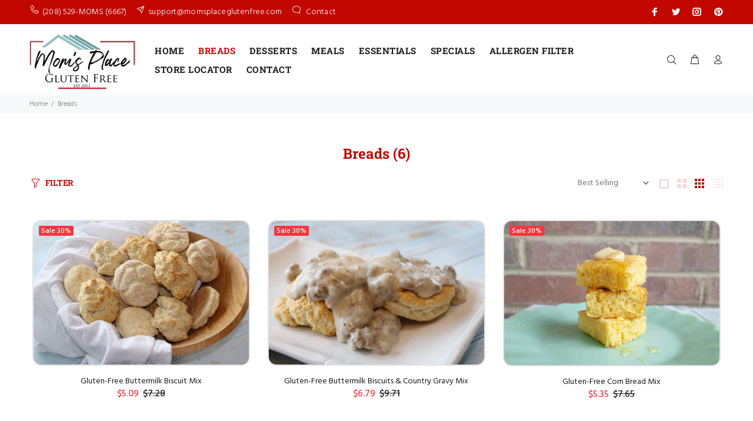

--- FILE ---
content_type: text/css
request_url: https://momsplaceglutenfree.com/cdn/shop/t/11/assets/storelocator-styles.css?v=135619808168388335501749776985
body_size: -812
content:
.bootstrap-storeifyapps .radius-value-container label {
    text-align: left;
    display: inline-block;
}
.bootstrap-storeifyapps .store-name{
  text-align: left;
  display:block;
}
#reset-search svg *{fill:#FFF;}